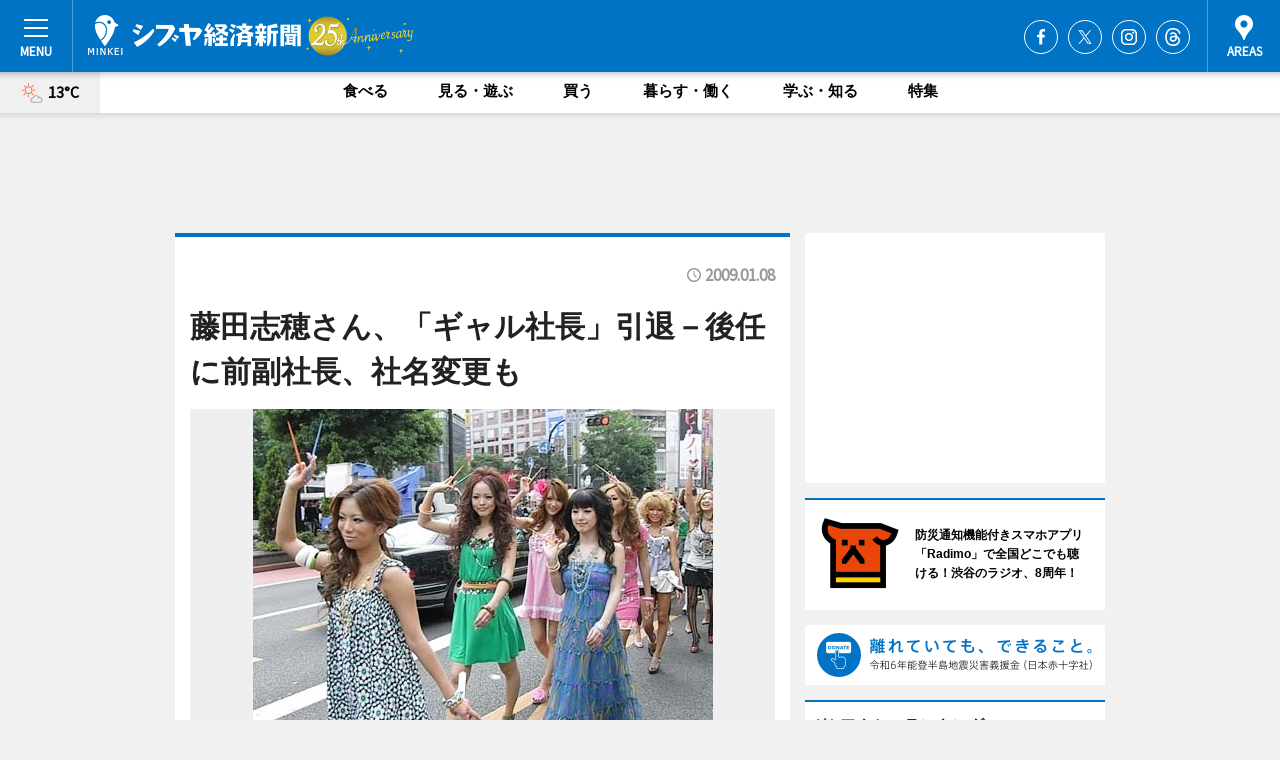

--- FILE ---
content_type: text/html; charset=utf-8
request_url: https://www.shibukei.com/headline/5847/
body_size: 75845
content:
<!DOCTYPE HTML>
<html>
<head>
<meta http-equiv="Content-Type" content="text/html; charset=utf-8">
<meta name="viewport" content="width=device-width,initial-scale=1,minimum-scale=1,maximum-scale=1,user-scalable=no">
<title>藤田志穂さん、「ギャル社長」引退－後任に前副社長、社名変更も - シブヤ経済新聞</title>

<meta name="keywords" content="渋谷,シブヤ,経済,新聞,ニュース">
<meta name="description" content="「ギャル社長引退」――マーケティング事業などを手掛けるシホ有限会社G-Revo（渋谷区道玄坂1）は昨年12月、社名を「SGR」に変更し、19歳で同社を立ち上げた藤田志穂さんが社長を退任、新社長に前副社長の西本裕美さんが就任した。">
<meta property="fb:app_id" content="475493342486765">
<meta property="fb:admins" content="100001334499453">
<meta property="og:site_name" content="シブヤ経済新聞">
<meta property="og:locale" content="ja_JP">
<meta property="og:type" content="article">
<meta name="twitter:card" content="summary_large_image">
<meta name="twitter:site" content="@minkei">
<meta property="og:title" content="藤田志穂さん、「ギャル社長」引退－後任に前副社長、社名変更も">
<meta name="twitter:title" content="藤田志穂さん、「ギャル社長」引退－後任に前副社長、社名変更も">
<link rel="canonical" href="https://www.shibukei.com/headline/5847/">
<meta property="og:url" content="https://www.shibukei.com/headline/5847/">
<meta name="twitter:url" content="https://www.shibukei.com/headline/5847/">
<meta property="og:description" content="「ギャル社長引退」――マーケティング事業などを手掛けるシホ有限会社G-Revo（渋谷区道玄坂1）は昨年12月、社名を「SGR」に変更し、19歳で同社を立ち上げた藤田志穂さんが社長を退任、新社長に前副社長の西本裕美さんが就任した。">
<meta name="twitter:description" content="「ギャル社長引退」――マーケティング事業などを手掛けるシホ有限会社G-Revo（渋谷区道玄坂1）は昨年12月、社名を「SGR」に変更し、19歳で同社を立ち上げた藤田志穂さんが社長を退任、新社長に前副社長の西本裕美さんが就任した。">
<meta property="og:image" content="https://images.keizai.biz/shibukei/headline/1231407629_photo.jpg">
<meta name="twitter:image" content="https://images.keizai.biz/shibukei/headline/1231407629_photo.jpg">
<meta property="fb:pages" content="138475029533957" />
<link href="https://images.keizai.biz/favicon.ico" rel="shortcut icon">
<link href="https://ex.keizai.biz/common.8.3.0/css.1.0.6/common.min.css?1768827737" rel="stylesheet" type="text/css">
<link href="https://ex.keizai.biz/common.8.3.0/css.1.0.6/single.min.css?1768827737" rel="stylesheet" type="text/css">
<link href="https://www.shibukei.com/css/style.css" rel="stylesheet" type="text/css">
<link href="https://ex.keizai.biz/common.8.3.0/css.1.0.6/all.min.css" rel="stylesheet" type="text/css">
<link href="https://fonts.googleapis.com/css?family=Source+Sans+Pro" rel="stylesheet">
<link href="https://cdn.jsdelivr.net/npm/yakuhanjp@3.0.0/dist/css/yakuhanjp.min.css" rel=”preload” as="stylesheet" type="text/css">
<link href="https://ex.keizai.biz/common.8.3.0/css.1.0.6/print.min.css" media="print" rel="stylesheet" type="text/css">
<script>
var microadCompass = microadCompass || {};
microadCompass.queue = microadCompass.queue || [];
</script>
<script charset="UTF-8" src="//j.microad.net/js/compass.js" onload="new microadCompass.AdInitializer().initialize();" async></script>
<script type="text/javascript">
var PWT={};
var pbjs = pbjs || {};
pbjs.que = pbjs.que || [];
var googletag = googletag || {};
googletag.cmd = googletag.cmd || [];
var gptRan = false;
PWT.jsLoaded = function(){
    if(!location.hostname.match(/proxypy.org|printwhatyoulike.com/)){
        loadGPT();
    }
};
var loadGPT = function(){
    if (!gptRan) {
        gptRan = true;
        var gads = document.createElement('script');
        var useSSL = 'https:' == document.location.protocol;
        gads.src = (useSSL ? 'https:' : 'http:') + '//securepubads.g.doubleclick.net/tag/js/gpt.js';
        gads.async = true;
        var node = document.getElementsByTagName('script')[0];
        node.parentNode.insertBefore(gads, node);
        var pbjsEl = document.createElement("script");
        pbjsEl.type = "text/javascript";
        pbjsEl.src = "https://anymind360.com/js/2131/ats.js";
        var pbjsTargetEl = document.getElementsByTagName("head")[0];
        pbjsTargetEl.insertBefore(pbjsEl, pbjsTargetEl.firstChild);
    }
};
setTimeout(loadGPT, 500);
</script>
<script type="text/javascript">
(function() {
var purl = window.location.href;
var url = '//ads.pubmatic.com/AdServer/js/pwt/157255/3019';
var profileVersionId = '';
if(purl.indexOf('pwtv=')>0){
    var regexp = /pwtv=(.*?)(&|$)/g;
    var matches = regexp.exec(purl);
    if(matches.length >= 2 && matches[1].length > 0){
    profileVersionId = '/'+matches[1];
    }
}
var wtads = document.createElement('script');
wtads.async = true;
wtads.type = 'text/javascript';
wtads.src = url+profileVersionId+'/pwt.js';
var node = document.getElementsByTagName('script')[0];
node.parentNode.insertBefore(wtads, node);
})();
</script>
<script>
window.gamProcessed = false;
window.gamFailSafeTimeout = 5e3;
window.reqGam = function () {
    if (!window.gamProcessed) {
        window.gamProcessed = true;
        googletag.cmd.push(function () {
            googletag.pubads().refresh();
        });
    }
};
setTimeout(function () {
    window.reqGam();
}, window.gamFailSafeTimeout);
var googletag = googletag || {};
googletag.cmd = googletag.cmd || [];
googletag.cmd.push(function(){
let issp = false;
let hbSlots = new Array();
let amznSlots = new Array();
const ua = window.navigator.userAgent.toLowerCase();
if (ua.indexOf('iphone') > 0 || ua.indexOf('ipod') > 0 || ua.indexOf('android') > 0 && ua.indexOf('mobile') > 0) {
    issp = true;
}
if (issp === true) {
    amznSlots.push(googletag.defineSlot('/159334285/sp_shibukei_header_1st', [[320, 100], [320, 50]], 'div-gpt-ad-1576055139196-0').addService(googletag.pubads()));
    hbSlots.push(googletag.defineSlot('/159334285/sp_shibukei_list_1st', [[336, 280], [300, 250], [320, 100], [320, 50], [200, 200], 'fluid'], 'div-gpt-ad-1580717788210-0').addService(googletag.pubads()));
    hbSlots.push(googletag.defineSlot('/159334285/sp_shibukei_inarticle', ['fluid', [300, 250], [336, 280], [320, 180], [1, 1]], 'div-gpt-ad-1576055195029-0').addService(googletag.pubads()));
    hbSlots.push(googletag.defineSlot('/159334285/sp_shibukei_footer_1st', ['fluid', [300, 250], [336, 280], [320, 100], [320, 50], [200, 200]], 'div-gpt-ad-1576055033248-0').addService(googletag.pubads()));
    hbSlots.push(googletag.defineSlot('/159334285/sp_shibukei_footer_2nd', [[300, 250], 'fluid', [336, 280], [320, 180], [320, 100], [320, 50], [200, 200]], 'div-gpt-ad-1576037774006-0').addService(googletag.pubads()));
    hbSlots.push(googletag.defineSlot('/159334285/sp_shibukei_footer_3rd', [[300, 250], [336, 280], [320, 100], [320, 50], [200, 200], 'fluid'], 'div-gpt-ad-1576055085577-0').addService(googletag.pubads()));
    hbSlots.push(googletag.defineSlot('/159334285/sp_shibukei_overlay', [320, 50], 'div-gpt-ad-1584427815478-0').addService(googletag.pubads()));
    hbSlots.push(googletag.defineSlot('/159334285/sp_shibukei_infeed_1st', ['fluid', [320, 100], [300, 100]], 'div-gpt-ad-1580370696425-0').addService(googletag.pubads()));
    hbSlots.push(googletag.defineSlot('/159334285/sp_shibukei_infeed_2st', [[300, 100], 'fluid', [320, 100]], 'div-gpt-ad-1580370846543-0').addService(googletag.pubads()));
    hbSlots.push(googletag.defineSlot('/159334285/sp_shibukei_infeed_3rd', [[300, 100], 'fluid', [320, 100]], 'div-gpt-ad-1580370937978-0').addService(googletag.pubads()));
} else {
    amznSlots.push(googletag.defineSlot('/159334285/pc_shibukei_header_1st', [[728, 90], [750, 100], [970, 90]], 'div-gpt-ad-1576054393576-0').addService(googletag.pubads()));
    amznSlots.push(googletag.defineSlot('/159334285/pc_shibukei_right_1st', ['fluid', [300, 250]], 'div-gpt-ad-1576054711791-0').addService(googletag.pubads()));
    hbSlots.push(googletag.defineSlot('/159334285/pc_shibukei_right_2nd', ['fluid', [300, 250], [200, 200]], 'div-gpt-ad-1576054772252-0').addService(googletag.pubads()));
    hbSlots.push(googletag.defineSlot('/159334285/pc_shibukei_inarticle', ['fluid', [300, 250], [336, 280]], 'div-gpt-ad-1576054895453-0').addService(googletag.pubads()));
    hbSlots.push(googletag.defineSlot('/159334285/pc_shibukei_right_3rd', [[300, 250], 'fluid', [300, 600], [160, 600], [200, 200]], 'div-gpt-ad-1576054833870-0').addService(googletag.pubads()));
    amznSlots.push(googletag.defineSlot('/159334285/pc_shibukei_left_1st', ['fluid', [300, 250]], 'div-gpt-ad-1576037145616-0'). addService(googletag.pubads()));
    hbSlots.push(googletag.defineSlot('/159334285/pc_shibukei_infeed_1st', ['fluid'], 'div-gpt-ad-1580370696425-0').addService(googletag.pubads()));
    hbSlots.push(googletag.defineSlot('/159334285/pc_shibukei_infeed_2st', ['fluid'], 'div-gpt-ad-1580370846543-0').addService(googletag.pubads()));
    hbSlots.push(googletag.defineSlot('/159334285/pc_shibukei_infeed_3rd', ['fluid'], 'div-gpt-ad-1580370937978-0').addService(googletag.pubads()));
}

const interstitialSlot = googletag.defineOutOfPageSlot('/159334285/shibukei_interstitial', googletag.enums.OutOfPageFormat.INTERSTITIAL);
if (interstitialSlot) amznSlots.push(interstitialSlot.addService(googletag.pubads()));
if (!googletag.pubads().isInitialLoadDisabled()) {
    googletag.pubads().disableInitialLoad();
}
googletag.pubads().enableSingleRequest();
googletag.pubads().collapseEmptyDivs();
googletag.enableServices();
googletag.pubads().refresh(amznSlots);
googletag.pubads().addEventListener('slotRequested', function(event) {
var elemId = event.slot.getSlotElementId();
for (var i = 0; i < hbSlots.length; i++) {
    if (hbSlots[i].getSlotElementId() == elemId) {
        window.gamProcessed = true;
    }
}
});
});
</script>
<script async src="//pagead2.googlesyndication.com/pagead/js/adsbygoogle.js"></script>
<script src="https://cdn.gmossp-sp.jp/ads/receiver.js"></script>
<script async src="https://contributor.google.com/scripts/53ce498761bf2b8e/loader.js"></script><script>(function(){'use strict';var g=function(a){var b=0;return function(){return b<a.length?{done:!1,value:a[b++]}:{done:!0}}},l=this||self,aa=/^[\w+/_-]+[=]{0,2}$/,m=null,p=function(){},q=function(a){var b=typeof a;if("object"==b)if(a){if(a instanceof Array)return"array";if(a instanceof Object)return b;var c=Object.prototype.toString.call(a);if("[object Window]"==c)return"object";if("[object Array]"==c||"number"==typeof a.length&&"undefined"!=typeof a.splice&&"undefined"!=typeof a.propertyIsEnumerable&&!a.propertyIsEnumerable("splice"))return"array";
if("[object Function]"==c||"undefined"!=typeof a.call&&"undefined"!=typeof a.propertyIsEnumerable&&!a.propertyIsEnumerable("call"))return"function"}else return"null";else if("function"==b&&"undefined"==typeof a.call)return"object";return b},r=Date.now||function(){return+new Date},t=function(a,b){function c(){}c.prototype=b.prototype;a.prototype=new c;a.prototype.constructor=a};var ba=function(a,b){Object.defineProperty(l,a,{configurable:!1,get:function(){return b},set:p})};var x=function(a,b){this.b=a===v&&b||"";this.a=w},w={},v={};var ca=function(a,b){a.src=b instanceof x&&b.constructor===x&&b.a===w?b.b:"type_error:TrustedResourceUrl";if(null===m)b:{b=l.document;if((b=b.querySelector&&b.querySelector("script[nonce]"))&&(b=b.nonce||b.getAttribute("nonce"))&&aa.test(b)){m=b;break b}m=""}b=m;b&&a.setAttribute("nonce",b)};var y=function(){return Math.floor(2147483648*Math.random()).toString(36)+Math.abs(Math.floor(2147483648*Math.random())^r()).toString(36)};var z=function(a,b){b=String(b);"application/xhtml+xml"===a.contentType&&(b=b.toLowerCase());return a.createElement(b)},A=function(a){this.a=a||l.document||document};A.prototype.appendChild=function(a,b){a.appendChild(b)};var B=function(a,b,c,d,e,f){try{var k=a.a,h=z(a.a,"SCRIPT");h.async=!0;ca(h,b);k.head.appendChild(h);h.addEventListener("load",function(){e();d&&k.head.removeChild(h)});h.addEventListener("error",function(){0<c?B(a,b,c-1,d,e,f):(d&&k.head.removeChild(h),f())})}catch(n){f()}};var da=l.atob("aHR0cHM6Ly93d3cuZ3N0YXRpYy5jb20vaW1hZ2VzL2ljb25zL21hdGVyaWFsL3N5c3RlbS8xeC93YXJuaW5nX2FtYmVyXzI0ZHAucG5n"),ea=l.atob("WW91IGFyZSBzZWVpbmcgdGhpcyBtZXNzYWdlIGJlY2F1c2UgYWQgb3Igc2NyaXB0IGJsb2NraW5nIHNvZnR3YXJlIGlzIGludGVyZmVyaW5nIHdpdGggdGhpcyBwYWdlLg=="),fa=l.atob("RGlzYWJsZSBhbnkgYWQgb3Igc2NyaXB0IGJsb2NraW5nIHNvZnR3YXJlLCB0aGVuIHJlbG9hZCB0aGlzIHBhZ2Uu"),ha=function(a,b,c){this.b=a;this.f=new A(this.b);this.a=null;this.c=[];this.g=!1;this.i=b;this.h=c},E=function(a){if(a.b.body&&!a.g){var b=
function(){C(a);l.setTimeout(function(){return D(a,3)},50)};B(a.f,a.i,2,!0,function(){l[a.h]||b()},b);a.g=!0}},C=function(a){for(var b=F(1,5),c=0;c<b;c++){var d=G(a);a.b.body.appendChild(d);a.c.push(d)}b=G(a);b.style.bottom="0";b.style.left="0";b.style.position="fixed";b.style.width=F(100,110).toString()+"%";b.style.zIndex=F(2147483544,2147483644).toString();b.style["background-color"]=H(249,259,242,252,219,229);b.style["box-shadow"]="0 0 12px #888";b.style.color=H(0,10,0,10,0,10);b.style.display=
"flex";b.style["justify-content"]="center";b.style["font-family"]="Roboto, Arial";c=G(a);c.style.width=F(80,85).toString()+"%";c.style.maxWidth=F(750,775).toString()+"px";c.style.margin="24px";c.style.display="flex";c.style["align-items"]="flex-start";c.style["justify-content"]="center";d=z(a.f.a,"IMG");d.className=y();d.src=da;d.style.height="24px";d.style.width="24px";d.style["padding-right"]="16px";var e=G(a),f=G(a);f.style["font-weight"]="bold";f.textContent=ea;var k=G(a);k.textContent=fa;I(a,
e,f);I(a,e,k);I(a,c,d);I(a,c,e);I(a,b,c);a.a=b;a.b.body.appendChild(a.a);b=F(1,5);for(c=0;c<b;c++)d=G(a),a.b.body.appendChild(d),a.c.push(d)},I=function(a,b,c){for(var d=F(1,5),e=0;e<d;e++){var f=G(a);b.appendChild(f)}b.appendChild(c);c=F(1,5);for(d=0;d<c;d++)e=G(a),b.appendChild(e)},F=function(a,b){return Math.floor(a+Math.random()*(b-a))},H=function(a,b,c,d,e,f){return"rgb("+F(Math.max(a,0),Math.min(b,255)).toString()+","+F(Math.max(c,0),Math.min(d,255)).toString()+","+F(Math.max(e,0),Math.min(f,
255)).toString()+")"},G=function(a){a=z(a.f.a,"DIV");a.className=y();return a},D=function(a,b){0>=b||null!=a.a&&0!=a.a.offsetHeight&&0!=a.a.offsetWidth||(ia(a),C(a),l.setTimeout(function(){return D(a,b-1)},50))},ia=function(a){var b=a.c;var c="undefined"!=typeof Symbol&&Symbol.iterator&&b[Symbol.iterator];b=c?c.call(b):{next:g(b)};for(c=b.next();!c.done;c=b.next())(c=c.value)&&c.parentNode&&c.parentNode.removeChild(c);a.c=[];(b=a.a)&&b.parentNode&&b.parentNode.removeChild(b);a.a=null};var ka=function(a,b,c,d,e){var f=ja(c),k=function(n){n.appendChild(f);l.setTimeout(function(){f?(0!==f.offsetHeight&&0!==f.offsetWidth?b():a(),f.parentNode&&f.parentNode.removeChild(f)):a()},d)},h=function(n){document.body?k(document.body):0<n?l.setTimeout(function(){h(n-1)},e):b()};h(3)},ja=function(a){var b=document.createElement("div");b.className=a;b.style.width="1px";b.style.height="1px";b.style.position="absolute";b.style.left="-10000px";b.style.top="-10000px";b.style.zIndex="-10000";return b};var J={},K=null;var L=function(){},M="function"==typeof Uint8Array,N=function(a,b){a.b=null;b||(b=[]);a.j=void 0;a.f=-1;a.a=b;a:{if(b=a.a.length){--b;var c=a.a[b];if(!(null===c||"object"!=typeof c||"array"==q(c)||M&&c instanceof Uint8Array)){a.g=b-a.f;a.c=c;break a}}a.g=Number.MAX_VALUE}a.i={}},O=[],P=function(a,b){if(b<a.g){b+=a.f;var c=a.a[b];return c===O?a.a[b]=[]:c}if(a.c)return c=a.c[b],c===O?a.c[b]=[]:c},Q=function(a,b,c){if(b<a.g)a.a[b+a.f]=c;else{var d=a.g+a.f;a.a[d]||(a.c=a.a[d]={});a.c[b]=c}return a},S=
function(a,b){var c=R;a.b||(a.b={});if(!a.b[b]){var d=P(a,b);d&&(a.b[b]=new c(d))}return a.b[b]};
L.prototype.h=M?function(){var a=Uint8Array.prototype.toJSON;Uint8Array.prototype.toJSON=function(){var b;void 0===b&&(b=0);if(!K){K={};for(var c="ABCDEFGHIJKLMNOPQRSTUVWXYZabcdefghijklmnopqrstuvwxyz0123456789".split(""),d=["+/=","+/","-_=","-_.","-_"],e=0;5>e;e++){var f=c.concat(d[e].split(""));J[e]=f;for(var k=0;k<f.length;k++){var h=f[k];void 0===K[h]&&(K[h]=k)}}}b=J[b];c=[];for(d=0;d<this.length;d+=3){var n=this[d],u=(e=d+1<this.length)?this[d+1]:0;h=(f=d+2<this.length)?this[d+2]:0;k=n>>2;n=(n&
3)<<4|u>>4;u=(u&15)<<2|h>>6;h&=63;f||(h=64,e||(u=64));c.push(b[k],b[n],b[u]||"",b[h]||"")}return c.join("")};try{return JSON.stringify(this.a&&this.a,T)}finally{Uint8Array.prototype.toJSON=a}}:function(){return JSON.stringify(this.a&&this.a,T)};var T=function(a,b){return"number"!=typeof b||!isNaN(b)&&Infinity!==b&&-Infinity!==b?b:String(b)};L.prototype.toString=function(){return this.a.toString()};var R=function(a){N(this,a)};t(R,L);var U=function(a){N(this,a)};t(U,L);var la=function(a,b){this.c=new A(a);var c=S(b,5);c=new x(v,P(c,4)||"");this.b=new ha(a,c,P(b,4));this.a=b},ma=function(a,b,c,d){b=new R(b?JSON.parse(b):null);b=new x(v,P(b,4)||"");B(a.c,b,3,!1,c,function(){ka(function(){E(a.b);d(!1)},function(){d(!0)},P(a.a,2),P(a.a,3),P(a.a,1))})};var na=function(a,b){V(a,"internal_api_load_with_sb",function(c,d,e){ma(b,c,d,e)});V(a,"internal_api_sb",function(){E(b.b)})},V=function(a,b,c){a=l.btoa(a+b);ba(a,c)},W=function(a,b,c){for(var d=[],e=2;e<arguments.length;++e)d[e-2]=arguments[e];e=l.btoa(a+b);e=l[e];if("function"==q(e))e.apply(null,d);else throw Error("API not exported.");};var X=function(a){N(this,a)};t(X,L);var Y=function(a){var b=this.h=l.document;var c=new U;var d=P(a,3);c=Q(c,1,d);d=P(a,12);c=Q(c,2,d);d=P(a,5);c=Q(c,3,d);d=P(a,10);c=Q(c,4,d);d=S(a,11);c.b||(c.b={});var e=d?d.a:d;c.b[5]=d;c=Q(c,5,e);this.g=new la(b,c);this.a=P(a,1);this.f=S(a,2);this.c=!1;this.b=a};Y.prototype.start=function(){try{oa(),na(this.a,this.g),l.googlefc=l.googlefc||{},"callbackQueue"in l.googlefc||(l.googlefc.callbackQueue=[]),pa(this)}catch(a){W(this.a,"internal_api_sb")}};
var oa=function(){var a=function(){if(!l.frames.googlefcPresent)if(document.body){var b=document.createElement("iframe");b.style.display="none";b.style.width="0px";b.style.height="0px";b.style.border="none";b.style.zIndex="-1000";b.style.left="-1000px";b.style.top="-1000px";b.name="googlefcPresent";document.body.appendChild(b)}else l.setTimeout(a,5)};a()},pa=function(a){var b=r();W(a.a,"internal_api_load_with_sb",a.f.h(),function(){var c;var d=a.a,e=l[l.btoa(d+"cached_js")];if(e){e=l.atob(e);e=parseInt(e,
10);d=l.btoa(d+"cached_js").split(".");var f=l;d[0]in f||"undefined"==typeof f.execScript||f.execScript("var "+d[0]);for(;d.length&&(c=d.shift());)d.length?f[c]&&f[c]!==Object.prototype[c]?f=f[c]:f=f[c]={}:f[c]=null;c=Math.abs(b-e);c=1728E5>c?0:c}else c=-1;0!=c&&(W(a.a,"internal_api_sb"),Z(a,P(a.b,9)))},function(c){c?Z(a,P(a.b,7)):Z(a,P(a.b,8))})},Z=function(a,b){a.c||(a.c=!0,a=new l.XMLHttpRequest,a.open("GET",b,!0),a.send())};(function(a,b){l[a]=function(c){for(var d=[],e=0;e<arguments.length;++e)d[e-0]=arguments[e];l[a]=p;b.apply(null,d)}})("__475an521in8a__",function(a){"function"==typeof l.atob&&(a=l.atob(a),a=new X(a?JSON.parse(a):null),(new Y(a)).start())});}).call(this);
window.__475an521in8a__("[base64]/[base64]/[base64]");</script>
<style>
.fc-ab-root .fc-button.fc-button-custom-choice, .fc-ab-root .fc-dialog-container .fc-subscription-link {
    display: none;
}
</style>
<script type="text/javascript">
window._taboola = window._taboola || [];
_taboola.push({article:'auto'});
! function(e, f, u, i) {
if (!document.getElementById(i)) {
e.async = 1;
e.src = u;
e.id = i;
f.parentNode.insertBefore(e, f);
}
}(document.createElement('script'),
document.getElementsByTagName('script')[0],
'//cdn.taboola.com/libtrc/minkeijapan-network/loader.js',
'tb_loader_script');
if (window.performance && typeof window.performance.mark == 'function')
{window.performance.mark('tbl_ic');}
</script>
</head>
<body>

<div id="wrap">
<div id="header">
<div class="inner">
<div id="menuBtn"><span></span></div>
<h1 class="logo"><a href="https://www.shibukei.com/">シブヤ経済新聞</a></h1>
<div id="areasBtn"><span></span></div>
<ul class="sns">
<li class="fb"><a href="https://www.facebook.com/shibukei" target="_blank">Facebook</a></li><li class="tw"><a href="https://twitter.com/shibuyakeizai" target="_blank">Twitter</a></li><li class="itg"><a href="https://www.instagram.com/shibukei_news" target="_blank">Instagram</a></li><li class="thr"><a href="https://www.threads.net/@shibukei_news" target="_blank">Threads</a></li></ul>
</div>
</div>
<div id="gNavi">
<div id="weather"><a href="https://www.shibukei.com/weather/"><img src="https://images.keizai.biz/img/weather/101.svg" alt=""><span>13°C</span></a></div>
<div class="link">
<ul>
<li><a href="https://www.shibukei.com/gourmet/archives/1/">食べる</a></li>
<li><a href="https://www.shibukei.com/play/archives/1/">見る・遊ぶ</a></li>
<li><a href="https://www.shibukei.com/shopping/archives/1/">買う</a></li>
<li><a href="https://www.shibukei.com/life/archives/1/">暮らす・働く</a></li>
<li><a href="https://www.shibukei.com/study/archives/1/">学ぶ・知る</a></li>
<li><a href="https://www.shibukei.com/special/archives/1/">特集</a></li>
</ul>
</div>
</div>
<div id="topBnr">
<script>
const spw = 430;
const hbnr = document.createElement('div');
const cbnr = document.createElement('div');
if (screen.width <= spw) {
    hbnr.classList.add("bnrW320");
    cbnr.setAttribute('id', 'div-gpt-ad-1576055139196-0');
} else {
    hbnr.classList.add("bnrWPC");
    cbnr.setAttribute('id', 'div-gpt-ad-1576054393576-0');
}
hbnr.appendChild(cbnr);
document.currentScript.parentNode.appendChild(hbnr);
if (screen.width <= spw) {
    googletag.cmd.push(function() { googletag.display('div-gpt-ad-1576055139196-0'); });
} else {
    googletag.cmd.push(function() { googletag.display('div-gpt-ad-1576054393576-0'); });
}
</script>
</div>

<div id="container">
<div class="contents" id="topBox">
<div class="box">
<div class="ttl">
<span></span>
<time>2009.01.08</time>
<h1>藤田志穂さん、「ギャル社長」引退－後任に前副社長、社名変更も</h1>
</div>
<div class="main">
<div id="mainImage">
<img src="https://images.keizai.biz/shibukei/headline/1231407629_photo.jpg" alt="2007年5月、自ら立ち上げたエコプロジェクトで「マイはし」パレードも（写真左が藤田さん）">
</div>
<h2>2007年5月、自ら立ち上げたエコプロジェクトで「マイはし」パレードも（写真左が藤田さん）</h2>
</div>
<script>var _puri = "https://www.shibukei.com/headline/5847/";</script>
<div class="snsArea">
<ul>
<li class="fb"><a href="https://www.facebook.com/share.php?u=https://www.shibukei.com/headline/5847/" class="popup" target="_blank"></a><span id="fb_count"><p id="fb_count_num">0</p></span></li>
<li class="tw"><a href="https://twitter.com/intent/tweet?url=https://www.shibukei.com/headline/5847/&text=藤田志穂さん、「ギャル社長」引退－後任に前副社長、社名変更も" class="popup" target="_blank"></a></li>
<li class="line"><a href="https://line.me/R/msg/text/?%E8%97%A4%E7%94%B0%E5%BF%97%E7%A9%82%E3%81%95%E3%82%93%E3%80%81%E3%80%8C%E3%82%AE%E3%83%A3%E3%83%AB%E7%A4%BE%E9%95%B7%E3%80%8D%E5%BC%95%E9%80%80%E2%88%92%E5%BE%8C%E4%BB%BB%E3%81%AB%E5%89%8D%E5%89%AF%E7%A4%BE%E9%95%B7%E3%80%81%E7%A4%BE%E5%90%8D%E5%A4%89%E6%9B%B4%E3%82%82%0d%0ahttps%3A%2F%2Fwww.shibukei.com%2Fheadline%2F5847%2F" class="popup" target="_blank"></a></li>
<li class="htn"><a href="http://b.hatena.ne.jp/entry/https://www.shibukei.com/headline/5847/" target="_blank"></a><span id="htn_count">&nbsp;</span></li>
<li class="com"><a id="_ulCommentWidget" data-tar="ulCommentWidget" href="#"></a></li>
</ul>
</div>
<div class="txt">
<div class="img">
<p>　「ギャル社長引退」――マーケティング事業などを手掛けるシホ有限会社G-Revo（渋谷区道玄坂1）は昨年12月、社名を「SGR」に変更し、19歳で同社を立ち上げた藤田志穂さんが社長を退任、新社長に前副社長の西本裕美さんが就任した。</p>
<p><a href="http://www.shibukei.com/headline/photo/4299/" class="photo">「ギャル社長」としてギャル100人を引き連れたパレードも</a></p>
<div class="bnr">
<script>
const _bnr = document.createElement('div');
if (screen.width <= spw) {
  _bnr.setAttribute('id', 'div-gpt-ad-1576055195029-0');
} else {
  _bnr.setAttribute('id', 'div-gpt-ad-1576054895453-0');
}
document.currentScript.parentNode.appendChild(_bnr);
if (screen.width <= spw) {
  googletag.cmd.push(function() { googletag.display('div-gpt-ad-1576055195029-0'); });
} else {
  googletag.cmd.push(function() { googletag.display('div-gpt-ad-1576054895453-0'); });
}
</script>
<span>［広告］</span></div>
<p>　藤田さんは10代のころからティーン誌のモデルとして活動し、「大人たちのギャルに対する偏見の意識を変えよう」などの目的で「ギャル革命」を掲げ、起業。ギャルの「特性」を生かしたマーケティング事業を軸に商品開発やプロモーション事業を展開、2007年には自社のエコプロジェクト「エメラルド ドライブ」も立ち上げた。歌手活動では「sifow」名でも活躍し、2005年にメジャーデビューも果たしている。</p>
<p>　引退の理由については、起業時に立てた目標のうち「4期連続で黒字化を果たしたことで、『会社を立てて成功する』という1つの目標を達成した」とし、「私自身も次のステージに向かう時期だと考え始まるようになった」とコメント。今後は「まだ明確には決まっていない」（藤田さん）としながらも、興味のある「食」「農業」の問題に取り組み、「若者がもっと農業に興味を持つような活動をしていければ」（同）。引き続き同社には在籍し、藤田さんのマネジメントも同社が手掛けていくという。</p>
<p>　新社長の西本裕美さんは、藤田さんが起業する以前からの友人で、会社設立4カ月目に副社長に就任、公私ともに藤田さんをサポートしてきた。社名も変更し新体制になった今後は「ギャルマーケティングをこれまで以上に確立し、『ギャルといえばSGR』と言われるようになりたい」（西本さん）と意欲をみせる。</p>
</div>
</div>
<ul class="btnList article">
<li class="send"><a href="https://www.shibukei.com/mapnews/5847/">地図を見る</a></li>
</ul>
</div>
<div class="box">
<ul class="thumb related">
<li class="link"><div class="sdbox"><a href="http://www.sgr-co.net/" target="_blank" class="win">SGR</a></div></li>
<li class="link"><div class="sdbox"><a href="http://ameblo.jp/fujitashiho" target="_blank" class="win">藤田志穂オフィシャルブログ</a></div></li>
</ul>
<ul class="thumb related nb">
<li>
<a href="http://www.shibukei.com/headline/4299/">
<div class="img"><img src="https://images.keizai.biz/shibukei/thumbnail/1179113389_mini.jpg" alt=""></div>
<div class="relbox">
<h3>ギャル100人が渋谷をパレード－「マイはし」片手にエコ発信（シブヤ経済新聞）</h3>
</div>
</a>
</li>
<li>
<a href="http://www.shibukei.com/headline/3330/">
<div class="img"><img src="https://images.keizai.biz/shibukei/thumbnail/1148444397_mini.jpg" alt=""></div>
<div class="relbox">
<h3>藤田志穂社長のG-Revoが109ショップをプロデュース（シブヤ経済新聞）</h3>
</div>
</a>
</li>
</ul>
<ul class="thumb related nb">
<li>
<a href="http://www.shibukei.com/headline/3268/">
<div class="img"><img src="https://images.keizai.biz/shibukei/thumbnail/1146145874_mini.jpg" alt=""></div>
<div class="relbox">
<h3>「ギャル社長」の藤田志保さんが新刊発売でサイン会（シブヤ経済新聞）</h3>
</div>
</a>
</li>
</ul>
<ul class="snsList">
<li>
<a href="https://twitter.com/share" class="twitter-share-button popup" data-url="https://www.shibukei.com/headline/5847/" data-text="藤田志穂さん、「ギャル社長」引退－後任に前副社長、社名変更も" data-lang="ja"></a><script>!function(d,s,id){var js,fjs=d.getElementsByTagName(s)[0],p='https';if(!d.getElementById(id)){js=d.createElement(s);js.id=id;js.src=p+'://platform.twitter.com/widgets.js';fjs.parentNode.insertBefore(js,fjs);}}(document, 'script', 'twitter-wjs');</script>
</li>
<li>
<div id="fb-root"></div>
<script async defer crossorigin="anonymous" src="https://connect.facebook.net/ja_JP/sdk.js#xfbml=1&version=v9.0&appId=475493342486765&autoLogAppEvents=1" nonce="mlP5kZZA"></script>
<div class="fb-share-button" data-href="https://www.shibukei.com/headline/5847/" data-layout="button_count" data-size="small"><a target="_blank" href="https://www.facebook.com/sharer/sharer.php?u=https%3A%2F%2Fwww.shibukei.com%2Fheadline%2F5847%2F&amp;src=sdkpreparse" class="fb-xfbml-parse-ignore">シェア</a></div>
</li>
<li>
<div class="line-it-button" data-lang="ja" data-type="share-a" data-url="https://www.shibukei.com/headline/5847/" style="display: none;"></div>
<script src="https://d.line-scdn.net/r/web/social-plugin/js/thirdparty/loader.min.js" async="async" defer="defer"></script>
</li>
<li>
<a href="http://b.hatena.ne.jp/entry/" class="hatena-bookmark-button" data-hatena-bookmark-layout="basic-label-counter" data-hatena-bookmark-lang="ja" data-hatena-bookmark-height="20" title="はてなブックマークに追加"><img src="https://b.st-hatena.com/images/entry-button/button-only@2x.png" alt="はてなブックマークに追加" width="20" height="20" style="border: none;" /></a><script type="text/javascript" src="https://b.st-hatena.com/js/bookmark_button.js" charset="utf-8" async="async"></script>
</li>
</ul>
<div class="pager">
<ul>
<li class="prev"><a href="https://www.shibukei.com/headline/5846/"><span>前の記事</span></a></li><li class="next"><a href="https://www.shibukei.com/headline/5848/"><span>次の記事</span></a></li></ul>
</div>
</div>
</div>
<div class="box" style="text-align: center;">
<div id="middleBnr" class="box bnr">
<script>
if (screen.width <= spw) {
    const _cMiddleBnr = document.createElement('div');
    _cMiddleBnr.setAttribute('id', 'div-gpt-ad-1580717788210-0');
    document.currentScript.parentNode.appendChild(_cMiddleBnr);
    googletag.cmd.push(function() { googletag.display('div-gpt-ad-1580717788210-0'); });
}
</script>

</div>
</div>
<div id="info">
<div id="category">

<div class="box">
<div id="taboola-below-article-thumbnails"></div>
<script type="text/javascript">
window._taboola = window._taboola || [];
_taboola.push({
mode: 'thumbnails-a',
container: 'taboola-below-article-thumbnails',
placement: 'Below Article Thumbnails',
target_type: 'mix'
});
</script>
</div>
<div class="box latestnews">
<div class="ttl"><h2>最新ニュース</h2></div>
<div class="thumbA">
<a href="https://www.shibukei.com/headline/19680/">
<div class="img">
<img src="https://images.keizai.biz/shibukei/headline/1768820419_photo.jpg" alt="">
</div>
<span>買う</span>
<h3>表参道にファッション・ライフスタイルなどを提案する期間限定店</h3>
<p>ファッション・ジュエリー・ライフスタイルを提案する期間限定店「H.P.FRANCE et MAAM」（港区北青山3）が1月16日、表参道エリアにオープンした。</p>
</a>
</div>
<ul class="thumbC">
<li>
<a href="https://www.shibukei.com/headline/19679/">
<div class="img">
<img src="https://images.keizai.biz/shibukei/thumbnail/1768795366_mini.jpg" alt="">
</div>
<div class="block">
<span>食べる</span><h3>渋谷にクレープ店「クレープとエスプレッソとれいわ」　限定生地も</h3>
</div>
</a>
</li>
<li>
<a href="https://www.shibukei.com/headline/19678/">
<div class="img">
<img src="https://images.keizai.biz/shibukei/thumbnail/1768560268_mini.jpg" alt="">
</div>
<div class="block">
<span>暮らす・働く</span><h3>アソビシステムとJTBが合弁会社　ポップカルチャーと地域資源融合へ</h3>
</div>
</a>
</li>
<li>
<a href="https://www.shibukei.com/headline/19677/">
<div class="img">
<img src="https://images.keizai.biz/shibukei/thumbnail/1768545265_mini.jpg" alt="">
</div>
<div class="block">
<span>食べる</span><h3>台湾発ティーカフェ「ゴンチャ」、日本1号店・旧原宿表参道店「復活」</h3>
</div>
</a>
</li>
<li>
<a href="https://www.shibukei.com/headline/19676/">
<div class="img">
<img src="https://images.keizai.biz/shibukei/thumbnail/1768533730_mini.jpg" alt="">
</div>
<div class="block">
<span>見る・遊ぶ</span><h3>渋谷で日本初「イカゲーム」体験イベント　6つのゲーム展開</h3>
</div>
</a>
</li>
<li>
<a href="https://www.shibukei.com/headline/19675/">
<div class="img">
<img src="https://images.keizai.biz/shibukei/thumbnail/1768476294_mini.jpg" alt="">
</div>
<div class="block">
<span>買う</span><h3>G-DRAGONさんとラインフレンズ協業キャラ、渋谷でポップアップ</h3>
</div>
</a>
</li>
<li id="_ads">
<div id='div-gpt-ad-1580370696425-0'>
<script>
googletag.cmd.push(function() { googletag.display('div-gpt-ad-1580370696425-0'); });
</script>
</div>
</li>

</ul>
<div class="more"><a href="https://www.shibukei.com/headline/archives/1/"><span>もっと見る</span></a></div>
</div>
<div class="box shopping">
<div class="ttl"><h2>買う</h2></div>
<div class="thumbA">
<a href="https://www.shibukei.com/headline/19680/">
<div class="img"><img class="lazy" src="https://images.keizai.biz/img/extras/noimage.png" data-src="https://images.keizai.biz/shibukei/headline/1768820419_photo.jpg" alt=""></div>
<span>買う</span>
<h3>表参道にファッション・ライフスタイルなどを提案する期間限定店</h3>
<p>ファッション・ジュエリー・ライフスタイルを提案する期間限定店「H.P.FRANCE et MAAM」（港区北青山3）が1月16日、表参道エリアにオープンした。</p>
</a>
</div>
<ul class="thumbC">
<li>
<a href="https://www.shibukei.com/headline/19675/">
<div class="img"><img class="lazy" src="https://images.keizai.biz/img/extras/noimage.png" data-src="https://images.keizai.biz/shibukei/headline/1768476294.jpg" alt=""></div>
<div class="block">
<span>買う</span>
<h3>G-DRAGONさんとラインフレンズ協業キャラ、渋谷でポップアップ</h3>
</div>
</a>
</li>
<li>
<a href="https://www.shibukei.com/headline/19669/">
<div class="img"><img class="lazy" src="https://images.keizai.biz/img/extras/noimage.png" data-src="https://images.keizai.biz/shibukei/headline/1767949690.jpg" alt=""></div>
<div class="block">
<span>買う</span>
<h3>「冬の」サンダルブランド「SUBU」、表参道でポップアップイベント</h3>
</div>
</a>
</li>
<li>
<a href="https://www.shibukei.com/headline/19667/">
<div class="img"><img class="lazy" src="https://images.keizai.biz/img/extras/noimage.png" data-src="https://images.keizai.biz/shibukei/headline/1767932449.jpg" alt=""></div>
<div class="block">
<span>買う</span>
<h3>代官山に仏ディオール新店舗「バンブー パビリオン」　庭園やカフェ併設</h3>
</div>
</a>
</li>
<li id="_ads15">
<div id='div-gpt-ad-1580370846543-0'>
<script>
googletag.cmd.push(function() { googletag.display('div-gpt-ad-1580370846543-0'); });
</script>
</div>
</li>

</ul>
<div class="more"><a href="https://www.shibukei.com/shopping/archives/1/"><span>もっと見る</span></a></div>
</div>
<div class="box gourmet">
<div class="ttl"><h2>食べる</h2></div>
<div class="thumbA">
<a href="https://www.shibukei.com/headline/19679/">
<div class="img"><img class="lazy" src="https://images.keizai.biz/img/extras/noimage.png" data-src="https://images.keizai.biz/shibukei/headline/1768795366_photo.jpg" alt=""></div>
<span>食べる</span>
<h3>渋谷にクレープ店「クレープとエスプレッソとれいわ」　限定生地も</h3>
<p>クレープ店「クレープとエスプレッソとれいわ」（渋谷区渋谷1、TEL 03-6450-5120）が渋谷・美竹通りにオープンして1月12日で1カ月がたっ。</p>
</a>
</div>
<ul class="thumbC">
<li>
<a href="https://www.shibukei.com/headline/19677/">
<div class="img"><img class="lazy" src="https://images.keizai.biz/img/extras/noimage.png" data-src="https://images.keizai.biz/shibukei/headline/1768545265.jpg" alt=""></div>
<div class="block">
<span>食べる</span>
<h3>台湾発ティーカフェ「ゴンチャ」、日本1号店・旧原宿表参道店「復活」</h3>
</div>
</a>
</li>
<li>
<a href="https://www.shibukei.com/headline/19666/">
<div class="img"><img class="lazy" src="https://images.keizai.biz/img/extras/noimage.png" data-src="https://images.keizai.biz/shibukei/headline/1768297775.jpg" alt=""></div>
<div class="block">
<span>食べる</span>
<h3>表参道で「いちごさんどう」　12店が佐賀イチゴ「いちごさん」限定メニュー</h3>
</div>
</a>
</li>
<li>
<a href="https://www.shibukei.com/headline/19668/">
<div class="img"><img class="lazy" src="https://images.keizai.biz/img/extras/noimage.png" data-src="https://images.keizai.biz/shibukei/headline/1767950377.jpg" alt=""></div>
<div class="block">
<span>食べる</span>
<h3>渋谷・スペイン坂に富山発グルメピザ店「SHOGUN PIZZA」　都内初出店</h3>
</div>
</a>
</li>
<li id="_ads25">
<div id='div-gpt-ad-1580370937978-0'>
<script>
googletag.cmd.push(function() { googletag.display('div-gpt-ad-1580370937978-0'); });
</script>
</div>
</li>

</ul>
<div class="more"><a href="https://www.shibukei.com/gourmet/archives/1/"><span>もっと見る</span></a></div>
</div>
<div class="box life">
<div class="ttl"><h2>暮らす・働く</h2></div>
<div class="thumbA">
<a href="https://www.shibukei.com/headline/19678/">
<div class="img"><img class="lazy" src="https://images.keizai.biz/img/extras/noimage.png" data-src="https://images.keizai.biz/shibukei/headline/1768560268_photo.jpg" alt=""></div>
<span>暮らす・働く</span>
<h3>アソビシステムとJTBが合弁会社　ポップカルチャーと地域資源融合へ</h3>
<p>芸能プロダクション「アソビシステム」（渋谷区神宮前2）と旅行会社「JTB」（品川区）が、合弁会社アソビJTB（神宮前2）を設立する。</p>
</a>
</div>
<ul class="thumbC">
<li>
<a href="https://www.shibukei.com/headline/19660/">
<div class="img"><img class="lazy" src="https://images.keizai.biz/img/extras/noimage.png" data-src="https://images.keizai.biz/shibukei/headline/1767765524.jpg" alt=""></div>
<div class="block">
<span>暮らす・働く</span>
<h3>原宿クエストにシェアオフィス「LIFORK H／Q」　カフェなどを併設</h3>
</div>
</a>
</li>
<li>
<a href="https://www.shibukei.com/headline/19649/">
<div class="img"><img class="lazy" src="https://images.keizai.biz/img/extras/noimage.png" data-src="https://images.keizai.biz/shibukei/headline/1766812986.jpg" alt=""></div>
<div class="block">
<span>暮らす・働く</span>
<h3>GMO、表参道に体験型文化施設　レンタルにも対応</h3>
</div>
</a>
</li>
<li>
<a href="https://www.shibukei.com/headline/19642/">
<div class="img"><img class="lazy" src="https://images.keizai.biz/img/extras/noimage.png" data-src="https://images.keizai.biz/shibukei/headline/1766619261.jpg" alt=""></div>
<div class="block">
<span>暮らす・働く</span>
<h3>渋谷に乗り入れる鉄道4社が年末年始ダイヤ　JR山手線は終夜運転も</h3>
</div>
</a>
</li>
<li>
<a href="https://www.shibukei.com/headline/19641/">
<div class="img"><img class="lazy" src="https://images.keizai.biz/img/extras/noimage.png" data-src="https://images.keizai.biz/shibukei/headline/1766549455.jpg" alt=""></div>
<div class="block">
<span>暮らす・働く</span>
<h3>恵比寿西口に「東急ステイ渋谷 恵比寿」　ホテルエクセレントをリブランド</h3>
</div>
</a>
</li>

</ul>
<div class="more"><a href="https://www.shibukei.com/life/archives/1/"><span>もっと見る</span></a></div>
</div>
<div class="box play hdSP">
<div class="ttl"><h2>見る・遊ぶ</h2></div>
<div class="thumbA">
<a href="https://www.shibukei.com/headline/19676/">
<div class="img"><img class="lazy" src="https://images.keizai.biz/img/extras/noimage.png" data-src="https://images.keizai.biz/shibukei/headline/1768533730_photo.jpg" alt=""></div>
<span>見る・遊ぶ</span>
<h3>渋谷で日本初「イカゲーム」体験イベント　6つのゲーム展開</h3>
<p>「Netflix」の韓国発ドラマ「イカゲーム」の世界観を体験できるイベント「Netflix渋谷リアル・イカゲーム」が1月16日、渋谷フクラス（渋谷区道玄坂1）内の「東急プラザ渋谷」3階で始まる。</p>
</a>
</div>
<ul class="thumbC">
<li>
<a href="https://www.shibukei.com/headline/19674/">
<div class="img"><img class="lazy" src="https://images.keizai.biz/img/extras/noimage.png" data-src="https://images.keizai.biz/shibukei/headline/1768457391.jpg" alt=""></div>
<div class="block">
<span>見る・遊ぶ</span>
<h3>渋谷で「三鷹の森ジブリ美術館ライブラリー」20周年記念映画祭</h3>
</div>
</a>
</li>
<li>
<a href="https://www.shibukei.com/headline/19673/">
<div class="img"><img class="lazy" src="https://images.keizai.biz/img/extras/noimage.png" data-src="https://images.keizai.biz/shibukei/headline/1768401421.jpg" alt=""></div>
<div class="block">
<span>見る・遊ぶ</span>
<h3>代官山で新春マーケットイベント　獅子舞やおみくじ付き花火も</h3>
</div>
</a>
</li>
<li>
<a href="https://www.shibukei.com/headline/19672/">
<div class="img"><img class="lazy" src="https://images.keizai.biz/img/extras/noimage.png" data-src="https://images.keizai.biz/shibukei/headline/1768386203.jpg" alt=""></div>
<div class="block">
<span>見る・遊ぶ</span>
<h3>TOKYO DIME、渋谷でホームゲーム　「気軽に3x3体験して」</h3>
</div>
</a>
</li>
<li>
<a href="https://www.shibukei.com/headline/19671/">
<div class="img"><img class="lazy" src="https://images.keizai.biz/img/extras/noimage.png" data-src="https://images.keizai.biz/shibukei/headline/1768363280.jpg" alt=""></div>
<div class="block">
<span>見る・遊ぶ</span>
<h3>回遊型アート＆カルチャーイベント「DIG SHIBUYA」、今年も開催へ</h3>
</div>
</a>
</li>

</ul>
<div class="more"><a href="https://www.shibukei.com/play/archives/1/"><span>もっと見る</span></a></div>
</div>
<div class="box study hdSP">
<div class="ttl"><h2>学ぶ・知る</h2></div>
<div class="thumbA">
<a href="https://www.shibukei.com/headline/19664/">
<div class="img"><img class="lazy" src="https://images.keizai.biz/img/extras/noimage.png" data-src="https://images.keizai.biz/shibukei/headline/1767856690_photo.png" alt=""></div>
<span>学ぶ・知る</span>
<h3>青学大、青山キャンパスで「箱根駅伝」優勝報告会　原監督・黒田選手ら笑顔</h3>
<p>「第102回箱根駅伝」で9度目となる総合優勝を3連覇で決めた青山学院大学が1月8日、青山キャンパス（渋谷区渋谷4）で優勝報告会を開き、原晋監督や優勝の立役者となった4年で主将の黒田朝日選手らが出席した。</p>
</a>
</div>
<ul class="thumbC">
<li>
<a href="https://www.shibukei.com/headline/19657/">
<div class="img"><img class="lazy" src="https://images.keizai.biz/img/extras/noimage.png" data-src="https://images.keizai.biz/shibukei/headline/1767615633.jpg" alt=""></div>
<div class="block">
<span>学ぶ・知る</span>
<h3>渋谷区スタートアップ支援の認定制度に9社採択　子育て、エンタメなど</h3>
</div>
</a>
</li>
<li>
<a href="https://www.shibukei.com/headline/19650/">
<div class="img"><img class="lazy" src="https://images.keizai.biz/img/extras/noimage.png" data-src="https://images.keizai.biz/shibukei/headline/1766809598.png" alt=""></div>
<div class="block">
<span>学ぶ・知る</span>
<h3>実践女子大学、「渋谷キャンパス」に全学部集約へ　2031年4月めどに</h3>
</div>
</a>
</li>
<li>
<a href="https://www.shibukei.com/headline/19645/">
<div class="img"><img class="lazy" src="https://images.keizai.biz/img/extras/noimage.png" data-src="https://images.keizai.biz/shibukei/headline/1766649525.jpg" alt=""></div>
<div class="block">
<span>学ぶ・知る</span>
<h3>サッポロHD、不動産事業を売却へ　恵比寿ではブランド発信継続</h3>
</div>
</a>
</li>
<li>
<a href="https://www.shibukei.com/headline/19621/">
<div class="img"><img class="lazy" src="https://images.keizai.biz/img/extras/noimage.png" data-src="https://images.keizai.biz/shibukei/headline/1765788960.jpg" alt=""></div>
<div class="block">
<span>学ぶ・知る</span>
<h3>原宿・オークリーストアに平野歩夢選手　第1子から「エネルギーもらう」</h3>
</div>
</a>
</li>
</ul>
<div class="more"><a href="https://www.shibukei.com/study/archives/1/"><span>もっと見る</span></a></div>
</div>
</div>
<div id="sideCategory">
<div class="side">
<div class="box news">
<div class="ttl"><h3>みん経トピックス</h3></div>
<ul>
<li><a href="http://sendai.keizai.biz/headline/4338/"><h4>仙台市役所で「学校給食フェア」　連日完売の人気企画、実際の食器で提供</h4><small>仙台経済新聞</small></a></li>
<li><a href="http://nara.keizai.biz/headline/1346/"><h4>奈良大で公開講演会　古代と現代の女性のライフコースの違いをひもとく</h4><small>奈良経済新聞</small></a></li>
<li><a href="http://ina.keizai.biz/headline/437/"><h4>伊那で初のご当地検定「高遠石工・石仏検定」　石仏への思いをつづる出題も</h4><small>伊那経済新聞</small></a></li>
<li><a href="http://jiyugaoka.keizai.biz/headline/2470/"><h4>田園調布の焼き菓子専門店「コムパリ」が冬限定チョコブランド</h4><small>自由が丘経済新聞</small></a></li>
<li><a href="http://nagasaki.keizai.biz/headline/2460/"><h4>長崎でプロバスケBリーグオールスター戦　MVPは田中大貴選手</h4><small>長崎経済新聞</small></a></li>
</ul>
</div>
<div class="box news release_list">
<div class="ttl"><h3>プレスリリース</h3></div>
<ul>
<li>
<a href="https://www.shibukei.com/release/521981/">
<h3>「ぷよぷよ」35周年“だいれんさ！”プロジェクト始動　キービジュアルやティザーサイトを公開</h3>
</a>
</li>
<li>
<a href="https://www.shibukei.com/release/521984/">
<h3>明治公園の冬の新たな風物詩とコロナビールがコラボレーション　『WINTER LOUNGE MEIJI PARK』を1月16日(金)より開催中</h3>
</a>
</li>
<li>
<a href="https://www.shibukei.com/release/521987/">
<h3>SHINYAKOZUKA × TSUCHIYA KABAN第4弾コラボレーションをPITTI UOMOで世界初披露</h3>
</a>
</li>
</ul>
<div class="more"><a href="https://www.shibukei.com/release/archives/1/"><span>もっと見る</span></a></div>
</div>

<script>
if (screen.width > spw) {
    const _middleBnr = document.createElement('div');
    const _cMiddleBnr = document.createElement('div');
    _middleBnr.classList.add('box', 'rec');
    _cMiddleBnr.setAttribute('id', 'div-gpt-ad-1576037145616-0');
    _middleBnr.appendChild(_cMiddleBnr);
    document.currentScript.parentNode.appendChild(_middleBnr);
    googletag.cmd.push(function() { googletag.display('div-gpt-ad-1576037145616-0'); });
}
</script>
<script async src="https://yads.c.yimg.jp/js/yads-async.js"></script>
<div class="box yads">
<div id="yad"></div>
<script>
window.YJ_YADS = window.YJ_YADS || { tasks: [] };
if (screen.width <= 750) {
    _yads_ad_ds = '46046_265960';
} else {
    _yads_ad_ds = '12295_268899';
}
window.YJ_YADS.tasks.push({
    yads_ad_ds : _yads_ad_ds,
    yads_parent_element : 'yad'
});
</script>
</div>
</div>
</div>
</div>
<div id="side">
<div class="side top">

<script>
const _recBnr = document.createElement('div');
if (screen.width > spw) {
    const _recCbnr = document.createElement('div');
    _recBnr.setAttribute('id', 'recBanner');
    _recBnr.classList.add('box');
    _recBnr.style.marginTop = '0';
    _recBnr.style.height = '250px';
    _recCbnr.style.height = '250px';
    _recCbnr.setAttribute('id', 'div-gpt-ad-1576054711791-0');
    _recBnr.appendChild(_recCbnr);
    document.currentScript.parentNode.appendChild(_recBnr);
    googletag.cmd.push(function() { googletag.display('div-gpt-ad-1576054711791-0'); });
} else {
    _recBnr.style.marginTop = '-15px';
    document.currentScript.parentNode.appendChild(_recBnr);
}
</script>


<div class="box thumb company">
<ul>
<li>
<a href="https://shiburadi.com/" target="_blank"><div class="img"><img src="https://www.shibukei.com/img/banners/1662802360.jpg" width="80" height="80" alt="">
</div>
<div class="sdbox">
<h4>防災通知機能付きスマホアプリ「Radimo」で全国どこでも聴ける！渋谷のラジオ、8周年！</h4>
</div>
</a>
</li>
</ul>
</div>



<div class="box partner">
<a href="https://www.jrc.or.jp/contribute/help/20240104/" target="_blank"><img src="https://images.keizai.biz/img/banners/2024_noto_banner.png" width="300" height="55" alt="離れていても、できること。">
</a>
</div>

<div class="box thumb rank">
<div class="ttl"><h3>アクセスランキング</h3></div>
<ul>
<li class="gourmet">
<a href="https://www.shibukei.com/headline/19679/">
<div class="img"><img src="https://images.keizai.biz/shibukei/headline/1768795366.jpg" alt=""></div>
<div class="sdbox">
<h4>渋谷にクレープ店「クレープとエスプレッソとれいわ」　限定生地も</h4>
</div>
</a>
</li>
<li class="gourmet">
<a href="https://www.shibukei.com/headline/19677/">
<div class="img"><img src="https://images.keizai.biz/shibukei/headline/1768545265.jpg" alt=""></div>
<div class="sdbox">
<h4>台湾発ティーカフェ「ゴンチャ」、日本1号店・旧原宿表参道店「復活」</h4>
</div>
</a>
</li>
<li class="life">
<a href="https://www.shibukei.com/headline/19678/">
<div class="img"><img src="https://images.keizai.biz/shibukei/headline/1768560268.jpg" alt=""></div>
<div class="sdbox">
<h4>アソビシステムとJTBが合弁会社　ポップカルチャーと地域資源融合へ</h4>
</div>
</a>
</li>
<li class="play">
<a href="https://www.shibukei.com/headline/19676/">
<div class="img"><img src="https://images.keizai.biz/shibukei/headline/1768533730.jpg" alt=""></div>
<div class="sdbox">
<h4>渋谷で日本初「イカゲーム」体験イベント　6つのゲーム展開</h4>
</div>
</a>
</li>
<li class="play">
<a href="https://www.shibukei.com/headline/19674/">
<div class="img"><img src="https://images.keizai.biz/shibukei/headline/1768457391.jpg" alt=""></div>
<div class="sdbox">
<h4>渋谷で「三鷹の森ジブリ美術館ライブラリー」20周年記念映画祭</h4>
</div>
</a>
</li>
</ul>
<div class="more"><a href="https://www.shibukei.com/access/"><span>もっと見る</span></a></div>
</div>
<script>
if (screen.width <= spw) {
    const _bnr = document.createElement('div');
    const _cbnr = document.createElement('div');
    _bnr.classList.add('box', 'oauth', 'sp');
    _cbnr.setAttribute('id', 'div-gpt-ad-1576055033248-0');
    _bnr.appendChild(_cbnr);
    document.currentScript.parentNode.appendChild(_bnr);
    googletag.cmd.push(function() { googletag.display('div-gpt-ad-1576055033248-0'); });
}
</script>
<div class="box thumb photo">
<div class="ttl"><h3>フォトフラッシュ</h3></div>
<div class="thumbPhoto">
<a href="https://www.shibukei.com/photoflash/21990/">
<div class="img"><img src="https://images.keizai.biz/shibukei/photonews/1768820264_b.jpg" alt=""></div>
<div class="txt"><p>イタリア発ジュエリーブランド「Bea Bongiasca」のイメージ＝表参道にファッション・ライフスタイルなどを提案する期間限定店</p></div>
</a>
</div>
<ul>
<li>
<a href="https://www.shibukei.com/photoflash/21989/">
<div class="img"><img src="https://images.keizai.biz/shibukei/photonews/1768820179.jpg" alt=""></div>
<div class="sdbox">
<h4>スイス発ベッドリネンブランド「SCHLOSSBERG」のイメージ＝表参道にファッション・ライフスタイルなどを提案する期間限定店</h4>
</div>
</a>
</li>
<li>
<a href="https://www.shibukei.com/photoflash/21885/">
<div class="img"><img src="https://images.keizai.biz/shibukei/photonews/1766557106.jpg" alt=""></div>
<div class="sdbox">
<h4>限定の「メロンパンシュガー」＝渋谷にクレープ店「クレープとエスプレッソとれいわ」</h4>
</div>
</a>
</li>
<li>
<a href="https://www.shibukei.com/photoflash/21886/">
<div class="img"><img src="https://images.keizai.biz/shibukei/photonews/1766557124.jpg" alt=""></div>
<div class="sdbox">
<h4>店舗外観＝渋谷にクレープ店「クレープとエスプレッソとれいわ」</h4>
</div>
</a>
</li>
<li>
<a href="https://www.shibukei.com/photoflash/21884/">
<div class="img"><img src="https://images.keizai.biz/shibukei/photonews/1766557056.jpg" alt=""></div>
<div class="sdbox">
<h4>チョコレート生地のクレープ＝渋谷にクレープ店「クレープとエスプレッソとれいわ」</h4>
</div>
</a>
</li>
</ul>
<div class="more"><a href="https://www.shibukei.com/photoflash/archives/1/"><span>もっと見る</span></a></div>
</div>
<script>
if (screen.width > spw) {
    const _bnr = document.createElement('div');
    const _cbnr = document.createElement('div');
    _bnr.classList.add('box', 'oauth');
    _cbnr.setAttribute('id', 'div-gpt-ad-1576054772252-0');
    _bnr.appendChild(_cbnr);
    document.currentScript.parentNode.appendChild(_bnr);
    googletag.cmd.push(function() { googletag.display('div-gpt-ad-1576054772252-0'); });
}
</script>
<div class="box thumb world">
<div class="ttl"><h3>ワールドフォトニュース</h3></div>
<div class="thumbPhoto">
<a href="https://www.shibukei.com/gpnews/1671021/">
<div class="img"><img src="https://images.keizai.biz/img/gp/m0089054697.jpg" alt=""></div>
<div class="txt"><p>「政治止まる」「ピンとこない」</p></div>
</a>
</div>
<ul>
<li>
<a href="https://www.shibukei.com/gpnews/1671020/">
<div class="img"><img src="https://images.keizai.biz/img/gp/s0089054454.jpg" alt=""></div>
<div class="sdbox">
<h4>則本「１年間フルで戦う」　プロ野球</h4>
</div>
</a>
</li>
<li>
<a href="https://www.shibukei.com/gpnews/1671019/">
<div class="img"><img src="https://images.keizai.biz/img/gp/s0089054391.jpg" alt=""></div>
<div class="sdbox">
<h4>中道、安保法「合憲」</h4>
</div>
</a>
</li>
<li>
<a href="https://www.shibukei.com/gpnews/1671018/">
<div class="img"><img src="https://images.keizai.biz/img/gp/s0089054078.jpg" alt=""></div>
<div class="sdbox">
<h4>内島、２年連続の初戦突破　全豪テニス</h4>
</div>
</a>
</li>
<li>
<a href="https://www.shibukei.com/gpnews/1671017/">
<div class="img"><img src="https://images.keizai.biz/img/gp/s0089053196.jpg" alt=""></div>
<div class="sdbox">
<h4>小林陵「会場沸かせる」</h4>
</div>
</a>
</li>
</ul>
<div class="more"><a href="https://www.shibukei.com/gpnews/archives/1/"><span>もっと見る</span></a></div>
</div>
</div>
<script>
if (screen.width > spw) {
    const _bnr = document.createElement('div');
    const _cbnr = document.createElement('div');
    _bnr.classList.add('rb');
    _cbnr.setAttribute('id', 'div-gpt-ad-1576054833870-0');
    _bnr.appendChild(_cbnr);
    document.currentScript.parentNode.appendChild(_bnr);
    googletag.cmd.push(function() { googletag.display('div-gpt-ad-1576054833870-0'); });
}
</script>
</div>
</div>
</div>
<div id="areas">
<div class="bg"></div>
<div class="inner">
<div class="hLogo"><a href="https://minkei.net/">みんなの経済新聞ネットワーク</a></div>
<div class="over">
<div class="box">
<div class="ttl">エリア一覧</div>
<div class="btn">北海道・東北</div>
<ul class="list">
<li><a href="https://kitami.keizai.biz/">北見</a></li>
<li><a href="https://asahikawa.keizai.biz/">旭川</a></li>
<li><a href="https://otaru.keizai.biz/">小樽</a></li>
<li><a href="https://sapporo.keizai.biz/">札幌</a></li>
<li><a href="https://hakodate.keizai.biz/">函館</a></li>
<li><a href="https://aomori.keizai.biz/">青森</a></li>
<li><a href="https://hirosaki.keizai.biz/">弘前</a></li>
<li><a href="https://hachinohe.keizai.biz/">八戸</a></li>
<li><a href="https://morioka.keizai.biz/">盛岡</a></li>
<li><a href="https://sendai.keizai.biz/">仙台</a></li>
<li><a href="https://akita.keizai.biz/">秋田</a></li>
<li><a href="https://yokote.keizai.biz/">横手</a></li>
<li><a href="https://daisen.keizai.biz/">大仙</a></li>
<li><a href="https://fukushima.keizai.biz/">福島</a></li>
</ul>
<div class="btn">関東</div>
<ul class="list">
<li><a href="https://mito.keizai.biz/">水戸</a></li>
<li><a href="https://tsukuba.keizai.biz/">つくば</a></li>
<li><a href="https://ashikaga.keizai.biz/">足利</a></li>
<li><a href="https://utsunomiya.keizai.biz/">宇都宮</a></li>
<li><a href="https://takasaki.keizai.biz/">高崎前橋</a></li>
<li><a href="https://chichibu.keizai.biz/">秩父</a></li>
<li><a href="https://honjo.keizai.biz/">本庄</a></li>
<li><a href="https://kumagaya.keizai.biz/">熊谷</a></li>
<li><a href="https://kawagoe.keizai.biz/">川越</a></li>
<li><a href="https://sayama.keizai.biz/">狭山</a></li>
<li><a href="https://omiya.keizai.biz/">大宮</a></li>
<li><a href="https://urawa.keizai.biz/">浦和</a></li>
<li><a href="https://kawaguchi.keizai.biz/">川口</a></li>
<li><a href="https://kasukabe.keizai.biz/">春日部</a></li>
<li><a href="https://matsudo.keizai.biz/">松戸</a></li>
<li><a href="https://urayasu.keizai.biz/">浦安</a></li>
<li><a href="https://funabashi.keizai.biz/">船橋</a></li>
<li><a href="https://narashino.keizai.biz/">習志野</a></li>
<li><a href="https://chiba.keizai.biz/">千葉</a></li>
<li><a href="https://sotobo.keizai.biz/">外房</a></li>
<li><a href="https://kujukuri.keizai.biz/">九十九里</a></li>
<li><a href="https://machida.keizai.biz/">相模原</a></li>
<li><a href="https://kohoku.keizai.biz/">港北</a></li>
<li><a href="https://www.hamakei.com/">ヨコハマ</a></li>
<li><a href="https://yokosuka.keizai.biz/">横須賀</a></li>
<li><a href="https://zushi-hayama.keizai.biz/">逗子葉山</a></li>
<li><a href="https://kamakura.keizai.biz/">鎌倉</a></li>
<li><a href="https://shonan.keizai.biz/">湘南</a></li>
<li><a href="https://odawara-hakone.keizai.biz/">小田原箱根</a></li>
</ul>
<div class="btn">東京23区</div>
<ul class="list">
<li><a href="https://adachi.keizai.biz/">北千住</a></li>
<li><a href="https://katsushika.keizai.biz/">葛飾</a></li>
<li><a href="https://edogawa.keizai.biz/">江戸川</a></li>
<li><a href="https://koto.keizai.biz/">江東</a></li>
<li><a href="https://sumida.keizai.biz/">すみだ</a></li>
<li><a href="https://asakusa.keizai.biz/">浅草</a></li>
<li><a href="https://bunkyo.keizai.biz/">文京</a></li>
<li><a href="https://akiba.keizai.biz/">アキバ</a></li>
<li><a href="https://nihombashi.keizai.biz/">日本橋</a></li>
<li><a href="https://ginza.keizai.biz/">銀座</a></li>
<li><a href="https://shinbashi.keizai.biz/">新橋</a></li>
<li><a href="https://shinagawa.keizai.biz/">品川</a></li>
<li><a href="https://tokyobay.keizai.biz/">東京ベイ</a></li>
<li><a href="https://roppongi.keizai.biz/">六本木</a></li>
<li><a href="https://akasaka.keizai.biz/">赤坂</a></li>
<li><a href="https://ichigaya.keizai.biz/">市ケ谷</a></li>
<li><a href="https://ikebukuro.keizai.biz/">池袋</a></li>
<li><a href="https://akabane.keizai.biz/">赤羽</a></li>
<li><a href="https://itabashi.keizai.biz/">板橋</a></li>
<li><a href="https://nerima.keizai.biz/">練馬</a></li>
<li><a href="https://takadanobaba.keizai.biz/">高田馬場</a></li>
<li><a href="https://shinjuku.keizai.biz/">新宿</a></li>
<li><a href="https://nakano.keizai.biz/">中野</a></li>
<li><a href="https://koenji.keizai.biz/">高円寺</a></li>
<li><a href="https://kyodo.keizai.biz/">経堂</a></li>
<li><a href="https://shimokita.keizai.biz/">下北沢</a></li>
<li><a href="https://sancha.keizai.biz/">三軒茶屋</a></li>
<li><a href="https://nikotama.keizai.biz/">二子玉川</a></li>
<li><a href="https://jiyugaoka.keizai.biz/">自由が丘</a></li>
<li><a href="https://www.shibukei.com/">シブヤ</a></li>
</ul>
<div class="btn">東京・多摩</div>
<ul class="list">
<li><a href="https://kichijoji.keizai.biz/">吉祥寺</a></li>
<li><a href="https://chofu.keizai.biz/">調布</a></li>
<li><a href="https://tachikawa.keizai.biz/">立川</a></li>
<li><a href="https://hachioji.keizai.biz/">八王子</a></li>
<li><a href="https://machida.keizai.biz/">町田</a></li>
<li><a href="https://nishitama.keizai.biz/">西多摩</a></li>
</ul>
<div class="btn">中部</div>
<ul class="list">
<li><a href="https://kanazawa.keizai.biz/">金沢</a></li>
<li><a href="https://fukui.keizai.biz/">福井</a></li>
<li><a href="https://kofu.keizai.biz/">甲府</a></li>
<li><a href="https://karuizawa.keizai.biz/">軽井沢</a></li>
<li><a href="https://matsumoto.keizai.biz/">松本</a></li>
<li><a href="https://ina.keizai.biz/">伊那</a></li>
<li><a href="https://iida.keizai.biz/">飯田</a></li>
<li><a href="https://mtfuji.keizai.biz/">富士山</a></li>
<li><a href="https://atami.keizai.biz/">熱海</a></li>
<li><a href="https://shimoda.keizai.biz/">伊豆下田</a></li>
<li><a href="https://izu.keizai.biz/">沼津</a></li>
<li><a href="https://hamamatsu.keizai.biz/">浜松</a></li>
<li><a href="https://toyota.keizai.biz/">豊田</a></li>
<li><a href="https://sakae.keizai.biz/">サカエ</a></li>
<li><a href="https://meieki.keizai.biz/">名駅</a></li>
<li><a href="https://iseshima.keizai.biz/">伊勢志摩</a></li>
</ul>
<div class="btn">近畿</div>
<ul class="list">
<li><a href="https://nagahama.keizai.biz/">長浜</a></li>
<li><a href="https://hikone.keizai.biz/">彦根</a></li>
<li><a href="https://omihachiman.keizai.biz/">近江八幡</a></li>
<li><a href="https://biwako-otsu.keizai.biz/">びわ湖大津</a></li>
<li><a href="https://karasuma.keizai.biz/">烏丸</a></li>
<li><a href="https://kyotango.keizai.biz/">京丹後</a></li>
<li><a href="https://nara.keizai.biz/">奈良</a></li>
<li><a href="https://wakayama.keizai.biz/">和歌山</a></li>
<li><a href="https://osakabay.keizai.biz/">大阪ベイ</a></li>
<li><a href="https://higashiosaka.keizai.biz/">東大阪</a></li>
<li><a href="https://abeno.keizai.biz/">あべの</a></li>
<li><a href="https://namba.keizai.biz/">なんば</a></li>
<li><a href="https://semba.keizai.biz/">船場</a></li>
<li><a href="https://kyobashi.keizai.biz/">京橋</a></li>
<li><a href="https://umeda.keizai.biz/">梅田</a></li>
<li><a href="https://amagasaki.keizai.biz/">尼崎</a></li>
<li><a href="https://kobe.keizai.biz/">神戸</a></li>
<li><a href="https://kakogawa.keizai.biz/">加古川</a></li>
<li><a href="https://himeji.keizai.biz/">姫路</a></li>
</ul>
<div class="btn">中国・四国</div>
<ul class="list">
<li><a href="https://tottori.keizai.biz/">鳥取</a></li>
<li><a href="https://unnan.keizai.biz/">雲南</a></li>
<li><a href="https://okayama.keizai.biz/">岡山</a></li>
<li><a href="https://kurashiki.keizai.biz/">倉敷</a></li>
<li><a href="https://hiroshima.keizai.biz/">広島</a></li>
<li><a href="https://shunan.keizai.biz/">周南</a></li>
<li><a href="https://yamaguchi.keizai.biz/">山口宇部</a></li>
<li><a href="https://tokushima.keizai.biz/">徳島</a></li>
<li><a href="https://takamatsu.keizai.biz/">高松</a></li>
<li><a href="https://imabari.keizai.biz/">今治</a></li>
</ul>
<div class="btn">九州</div>
<ul class="list">
<li><a href="https://kokura.keizai.biz/">小倉</a></li>
<li><a href="https://chikuho.keizai.biz/">筑豊</a></li>
<li><a href="https://munakata.keizai.biz/">宗像</a></li>
<li><a href="https://tenjin.keizai.biz/">天神</a></li>
<li><a href="https://hakata.keizai.biz/">博多</a></li>
<li><a href="https://saga.keizai.biz/">佐賀</a></li>
<li><a href="https://nagasaki.keizai.biz/">長崎</a></li>
<li><a href="https://kumamoto.keizai.biz/">熊本</a></li>
<li><a href="https://oita.keizai.biz/">大分</a></li>
<li><a href="https://kitsuki.keizai.biz/">杵築</a></li>
<li><a href="https://miyazaki.keizai.biz/">宮崎</a></li>
<li><a href="https://hyuga.keizai.biz/">日向</a></li>
<li><a href="https://kagoshima.keizai.biz/">鹿児島</a></li>
<li><a href="https://yakushima.keizai.biz/">屋久島</a></li>
<li><a href="https://amami-minamisantou.keizai.biz/">奄美群島南三島</a></li>
<li><a href="https://yambaru.keizai.biz/">やんばる</a></li>
<li><a href="https://ishigaki.keizai.biz/">石垣</a></li>
</ul>
<div class="btn">海外</div>
<ul class="list">
<li><a href="https://taipei.keizai.biz/">台北</a></li>
<li><a href="https://hongkong.keizai.biz/">香港</a></li>
<li><a href="https://bali.keizai.biz/">バリ</a></li>
<li><a href="https://helsinki.keizai.biz/">ヘルシンキ</a></li>
<li><a href="https://vancouver.keizai.biz/">バンクーバー</a></li>
</ul>
<div class="btn">セレクト</div>
<ul class="list">
<li><a href="https://minkei.net/fukkou/archives/1/">復興支援</a></li>
<li><a href="https://minkei.net/ecology/archives/1/">エコロジー</a></li>
<li><a href="https://minkei.net/localfood/archives/1/">ご当地グルメ</a></li>
<li><a href="https://minkei.net/gourmet/archives/1/">グルメ</a></li>
<li><a href="https://minkei.net/gourmet/archives/1/">シネマ</a></li>
<li><a href="https://minkei.net/cinema/archives/1/">アート</a></li>
<li><a href="https://minkei.net/sports/archives/1/">スポーツ</a></li>
<li><a href="https://minkei.net/fashion/archives/1/">ファッション</a></li>
<li><a href="https://minkei.net/zakka/archives/1/">雑貨</a></li>
<li><a href="https://minkei.net/itlife/archives/1/">ITライフ</a></li>
<li><a href="https://minkei.net/train/archives/1/">トレイン</a></li>
<li><a href="https://expo2025.news/">万博</a></li>
</ul>
<div class="btn">動画ニュース</div>
<ul class="list ex">
<li class="ex"><a href="https://tv.minkei.net/">MINKEITV</a></li>
</ul>
</div>
<div class="minkei">
<div class="logo anniv25"><a href="https://minkei.net/" target="_blank">みんなの経済新聞</a></div>
<ul class="link">
<li><a href="https://minkei.net/" target="_blank">みんなの経済新聞ネットワーク</a></li>
<li><a href="https://minkei.net/contact/contact.html" target="_blank">お問い合わせ</a></li>
</ul>
<ul class="app">
<li><a href="https://itunes.apple.com/us/app/minnano-jing-ji-xin-wennyusu/id986708503?l=ja&ls=1&mt=8" target="_blank"><img src="https://images.keizai.biz/img/common/bnr-app_001.png" alt="App Storeからダウンロード"></a></li>
<li><a href="https://play.google.com/store/apps/details?id=net.minkei" target="_blank"><img src="https://images.keizai.biz/img/common/bnr-app_002.png" alt="Google Playで手に入れよう"></a></li>
</ul>
</div>
</div>
</div>
</div>
<div id="menu">
<div class="bg"></div>
<div class="inner">
<div class="box">
<form method="post" action="https://www.shibukei.com/search.php"><input type="text" name="search_word" size="30" placeholder="キーワードで探す" value="" class="txt"><input type="submit" value="検索" class="search"></form>
<ul class="navi col2">
<li><a href="https://www.shibukei.com/gourmet/archives/1/"><span>食べる</span></a></li>
<li><a href="https://www.shibukei.com/play/archives/1/"><span>見る・遊ぶ</span></a></li>
<li><a href="https://www.shibukei.com/shopping/archives/1/"><span>買う</span></a></li>
<li><a href="https://www.shibukei.com/life/archives/1/"><span>暮らす・働く</span></a></li>
<li><a href="https://www.shibukei.com/study/archives/1/"><span>学ぶ・知る</span></a></li>
<li><a href="https://www.shibukei.com/special/archives/1/"><span>特集</span></a></li>
</ul>
<ul class="navi">
<li><a href="https://www.shibukei.com/photoflash/archives/">フォトフラッシュ</a></li>
<li><a href="https://www.shibukei.com/access/">アクセスランキング</a></li>
<li><a href="https://www.shibukei.com/gpnews/archives/1/">ワールドフォトニュース</a></li>
<li><a href="https://www.shibukei.com/release/archives/1/">プレスリリース</a></li>
<li><a href="https://www.shibukei.com/weather/">天気予報</a></li>
</ul>
<ul class="sns">
<li class="fb"><a href="https://www.facebook.com/shibukei" target="_blank">Facebook</a></li><li class="tw"><a href="https://twitter.com/shibuyakeizai" target="_blank">Twitter</a></li><li class="itg"><a href="https://www.instagram.com/shibukei_news" target="_blank">Instagram</a></li><li class="thr"><a href="https://Threads.net/@shibukei_news" target="_blank">Threads</a></li></ul>
<ul class="link">
<li><a href="https://www.shibukei.com/info/aboutus.html">シブヤ経済新聞について</a></li>
<li><a href="https://www.shibukei.com/contact/press.html">プレスリリース・情報提供はこちらから</a></li>
<li><a href="https://www.shibukei.com/contact/adcontact.html">広告のご案内</a></li>
<li><a href="https://www.shibukei.com/contact/contact.html">お問い合わせ</a></li>
<li><a href="/info/staff.html">スタッフ募集</a></li>
</ul>
</div>
</div>
</div>
<div id="footer">
<div class="inner">
<div id="fNavi">
<ul>
<li><a href="https://www.shibukei.com/gourmet/archives/1/"><span>食べる</span></a></li>
<li><a href="https://www.shibukei.com/play/archives/1/"><span>見る・遊ぶ</span></a></li>
<li><a href="https://www.shibukei.com/shopping/archives/1/"><span>買う</span></a></li>
<li><a href="https://www.shibukei.com/life/archives/1/"><span>暮らす・働く</span></a></li>
<li><a href="https://www.shibukei.com/study/archives/1/"><span>学ぶ・知る</span></a></li>
<li><a href="https://www.shibukei.com/special/archives/1/"><span>特集</span></a></li>
</ul>
</div>
<div id="fInfo">
<div class="logo"><a href="https://www.shibukei.com/">シブヤ経済新聞</a></div>
<ul class="sns">
<li class="fb"><a href="https://www.facebook.com/shibukei">Facebook</a></li><li class="tw"><a href="https://twitter.com/shibuyakeizai">Twitter</a></li><li class="itg"><a href="https://www.instagram.com/shibukei_news" target="_blank">Instagram</a></li><li class="thr"><a href="https://threads.net/@shibukei_news" target="_blank">Threads</a></li></ul>
<div class="link">
<ul>
<li><a href="https://www.shibukei.com/info/aboutus.html">シブヤ経済新聞について</a></li>
<li><a href="https://www.shibukei.com/contact/press.html">プレスリリース・情報提供はこちらから</a></li>
</ul>
<ul>
<li><a href="https://www.shibukei.com/info/accessdata.html">アクセスデータの利用について</a></li>
<li><a href="https://www.shibukei.com/contact/contact.html">お問い合わせ</a></li>
</ul>
<ul>
<li><a href="https://www.shibukei.com/contact/adcontact.php?mode=form">広告のご案内</a></li>
<li><a href="/info/staff.html">スタッフ募集</a></li>
</ul>
</div>
</div>
<p>Copyright 2026 JLOCAL All rights reserved.</p>
<p>シブヤ経済新聞に掲載の記事・写真・図表などの無断転載を禁止します。
著作権はシブヤ経済新聞またはその情報提供者に属します。</p>
</div>
</div>
<div id="minkei">
<div class="inner">
<div class="logo anniv25"><a href="https://minkei.net/">みんなの経済新聞ネットワーク</a></div>
<ul class="link">
<li><a href="https://minkei.net/">みんなの経済新聞ネットワーク</a></li>
<li><a href="https://minkei.net/contact/contact.html">お問い合わせ</a></li>
</ul>
<ul class="app">
<li><a href="https://itunes.apple.com/us/app/minnano-jing-ji-xin-wennyusu/id986708503?l=ja&ls=1&mt=8" target="_blank"><img src="https://images.keizai.biz/img/common/bnr-app_001.png" alt="App Storeからダウンロード"></a></li>
<li><a href="https://play.google.com/store/apps/details?id=net.minkei" target="_blank"><img src="https://images.keizai.biz/img/common/bnr-app_002.png" alt="Google Playで手に入れよう"></a></li>
</ul>
</div>
</div>
</div>
<script src="https://ajax.googleapis.com/ajax/libs/jquery/3.4.1/jquery.min.js"></script>
<script src="https://ex.keizai.biz/common.8.3.0/js.1.0.6/masonry.pkgd.min.js"></script>
<script src="https://ex.keizai.biz/common.8.3.0/js.1.0.6/common3.min.js?v=1768827737"></script>
<script src="https://ex.keizai.biz/common.8.3.0/js.1.0.6/lazysizes.min.js"></script>
<script>
var KEIZAI_BASE_URI = "https://ex.keizai.biz";
var KEIZAI_IMAGE_URI = "https://images.keizai.biz/img";
var IMAGE_URI = "https://images.keizai.biz/shibukei";
var BASE_URI = "https://www.shibukei.com";
</script>

<script async src="https://www.googletagmanager.com/gtag/js?id=G-4EE3T11GBG"></script>
<script>
window.dataLayer = window.dataLayer || [];
function gtag(){dataLayer.push(arguments);}
gtag('js', new Date());
gtag('config', 'G-4EE3T11GBG');
</script>
<script async src="https://www.googletagmanager.com/gtag/js?id=G-5L6S7NG1VR"></script>
<script>
window.dataLayer = window.dataLayer || [];
function gtag(){dataLayer.push(arguments);}
gtag('js', new Date());
gtag('config', 'G-5L6S7NG1VR');
</script>
<p id="anniversaryLogo" style="display: none; position: absolute;"><img src="https://images.keizai.biz/img/extras/25th_b.png" width="108" height="40" alt=""></p>
<script>
if (window.innerWidth <= spw) {
    const bele = document.createElement('div');
    const ele = document.createElement('div');
    ele.setAttribute('id', 'div-gpt-ad-1584427815478-0');
    bele.style.cssText = 'z-index: 100; position: fixed; width: 100%; text-align: center; bottom: 0;';
    ele.style.cssText = 'position: fixed; left: 0; bottom: 0;';
    const _sw = 320;
    if (window.innerWidth > _sw) {
        let _scale = window.innerWidth / _sw;
        ele.style.transformOrigin = 'bottom left';
        ele.style.transform = 'scale(' + _scale + ')';
    }
    bele.appendChild(ele);
    document.currentScript.parentNode.appendChild(bele);
    googletag.cmd.push(function() { googletag.display('div-gpt-ad-1584427815478-0'); });
}
</script>
<style>
#div-gpt-ad-1584427815478-0 div iframe {
    height: 50px;
}
</style>
<div id="loading"><p><i class="fas fa-spinner fa-spin"></i></p></div>
<script type="text/javascript">
window._taboola = window._taboola || [];
_taboola.push({flush: true});
</script>
</body>
</html>

--- FILE ---
content_type: text/html; charset=utf-8
request_url: https://www.google.com/recaptcha/api2/aframe
body_size: 267
content:
<!DOCTYPE HTML><html><head><meta http-equiv="content-type" content="text/html; charset=UTF-8"></head><body><script nonce="CBr_FdxaajL_-jpS1JzY4g">/** Anti-fraud and anti-abuse applications only. See google.com/recaptcha */ try{var clients={'sodar':'https://pagead2.googlesyndication.com/pagead/sodar?'};window.addEventListener("message",function(a){try{if(a.source===window.parent){var b=JSON.parse(a.data);var c=clients[b['id']];if(c){var d=document.createElement('img');d.src=c+b['params']+'&rc='+(localStorage.getItem("rc::a")?sessionStorage.getItem("rc::b"):"");window.document.body.appendChild(d);sessionStorage.setItem("rc::e",parseInt(sessionStorage.getItem("rc::e")||0)+1);localStorage.setItem("rc::h",'1768827745679');}}}catch(b){}});window.parent.postMessage("_grecaptcha_ready", "*");}catch(b){}</script></body></html>

--- FILE ---
content_type: application/javascript; charset=utf-8
request_url: https://fundingchoicesmessages.google.com/f/AGSKWxWO7fAYaP8bYbTzAUfQ2-PydO_p9msvLYyheAa-Pj7JYUSKfH2L68f3umx86aTD4b5p9Qz9-qGxAYKTnztL7KYeFebvsK3YGYAKzIZ7KCrm-A_6sciLnt-Z1AD_eNRlpAFBKGHItecgfQAmPOUJJXtRTHue1RpU4wRUmeq3ty8B2fP7e3BP0YiNJQ5T/_/vplayerad./ads_728_/sideadvtmp./ad.view?/getsponslinks.
body_size: -1288
content:
window['98e0a58c-4c33-438b-bf23-1dfcc152d139'] = true;

--- FILE ---
content_type: image/svg+xml
request_url: https://images.keizai.biz/img/common/ico-sns_com_001.svg
body_size: 745
content:
<?xml version="1.0" encoding="UTF-8"?>
<svg width="32px" height="32px" viewBox="0 0 32 32" version="1.1" xmlns="http://www.w3.org/2000/svg" xmlns:xlink="http://www.w3.org/1999/xlink">
    <!-- Generator: Sketch 43.2 (39069) - http://www.bohemiancoding.com/sketch -->
    <title>ico-sns_com</title>
    <desc>Created with Sketch.</desc>
    <defs></defs>
    <g id="Page-1" stroke="none" stroke-width="1" fill="none" fill-rule="evenodd">
        <g id="ico-sns_com" fill-rule="nonzero" fill="#FFFFFF">
            <path d="M21.1412859,9 L11.8572143,9 C10.2793721,9 9,10.253841 9,11.799706 L9,17.399608 C9,18.945963 10.2793721,20.199314 11.8572143,20.199314 L17.2981702,20.199314 L22.5706429,23 L21.4312569,20.1718755 C22.8721128,20.0273335 24,18.8499283 24,17.400588 L24,11.800686 C23.9985001,10.253841 22.7191281,9 21.1412859,9 Z" id="Shape"></path>
        </g>
    </g>
</svg>